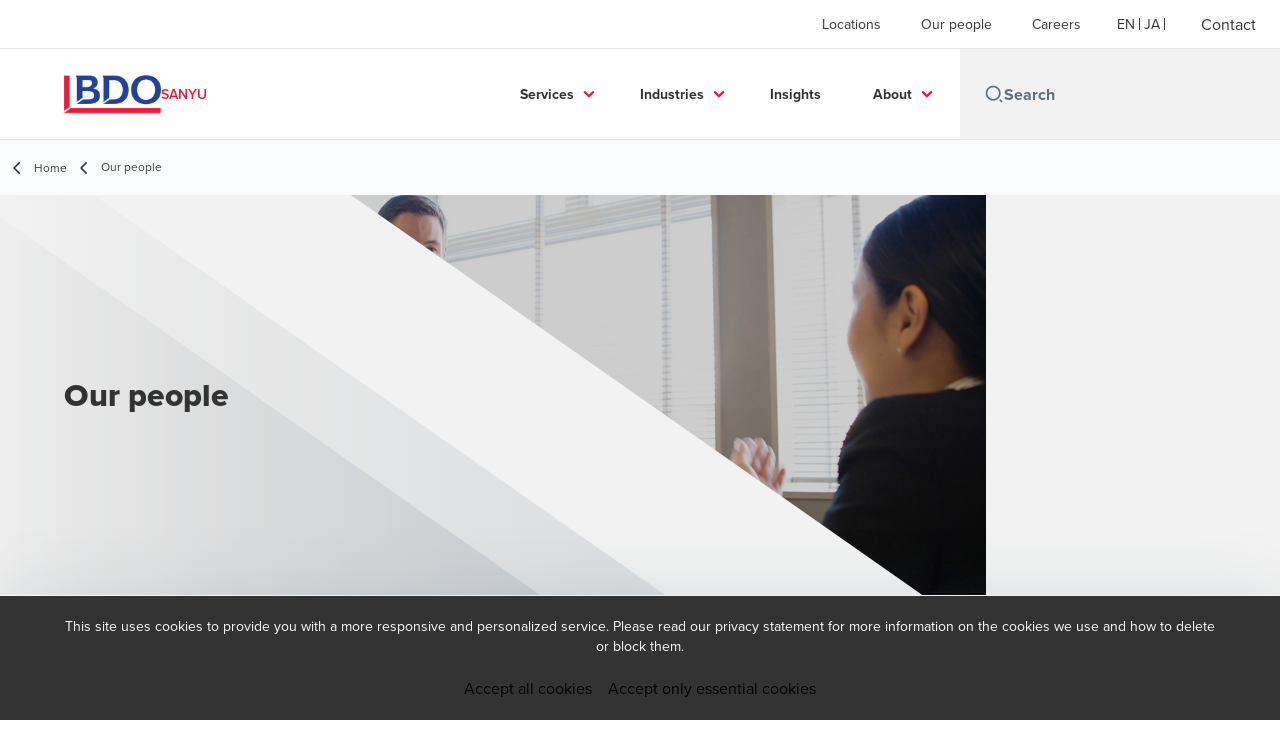

--- FILE ---
content_type: text/html; charset=utf-8
request_url: https://www.bdo.or.jp/en-gb/top-en
body_size: 28933
content:
<!DOCTYPE html>
<html lang="en-GB" dir="ltr" class="scroll-smooth">
<head>
    <meta charset="utf-8" />
    <meta name="viewport" content="width=device-width, initial-scale=1.0" />
    
    <meta name="keywords" content="" />
    <meta name="description" content="" />
    <link rel="apple-touch-icon" sizes="180x180" href="/apple-touch-icon.png">
<link rel="icon" type="image/png" sizes="32x32" href="/favicon-32x32.png">
<link rel="icon" type="image/png" sizes="16x16" href="/favicon-16x16.png">
<link rel="icon" type="image/png" sizes="48x48" href="/favicon-48x48.png">
<link rel="icon" type="image/svg+xml" href="/favicon.svg" />
<link rel="shortcut icon" href="/favicon.ico" />
<link rel="manifest" href="/site.webmanifest">
<link rel="mask-icon" href="/safari-pinned-tab.svg" color="#5bbad5">
<meta name="msapplication-TileColor" content="#da532c">
<meta name="theme-color" content="#ffffff">
    <title>Our people - BDO</title>

    

    

    
<script id="googleServices" type="text/javascript" data-cookieconsent="ignore">

            function initializeGoogleTags() {
                window.dataLayer = window.dataLayer || [];

                function gtag() {
                    dataLayer.push(arguments);
                }

                gtag("consent", "default", {
                    ad_personalization: "denied",
                    ad_storage: "denied",
                    ad_user_data: "denied",
                    analytics_storage: "denied",
                    functionality_storage: "denied",
                    personalization_storage: "denied",
                    security_storage: "granted",
                    wait_for_update: 500,
                });

                gtag('js', new Date());


                     gtag('config', 'G-S8M9KW26GP', { 'anonymize_ip': true, 'forceSSL': true });

                let script = document.createElement('script');
                script.src = 'https://www.googletagmanager.com/gtag/js?id=G-S8M9KW26GP';
                script.setAttribute("data-cookieconsent", "ignore");
                script.setAttribute("async", "");
                let ga = document.getElementById("googleServices");
                ga.before(script);
            }
        

</script>
    
    <link rel="canonical" href="https://www.bdo.or.jp/en-gb/top-en" />

    
        <link rel="alternate" hreflang="en" href="https://www.bdo.or.jp/en-gb/top-en" />
        <link rel="alternate" hreflang="ja" href="https://www.bdo.or.jp/ja-jp/top" />

    
    <meta property="og:title" content="">
    <meta property="og:description" content="">
    <meta property="og:url" content="https://www.bdo.or.jp/en-gb/top-en">

<meta property="og:type" content="website">
    

    

    <!-- Preconnect -->
<link rel="preconnect" href="https://fonts.googleapis.com" crossorigin="anonymous">
<link rel="preconnect" href="https://use.typekit.net" crossorigin="anonymous">

<!-- Preload Fonts -->
<link rel="preload" href="https://fonts.googleapis.com/css2?family=Material+Symbols+Outlined:opsz,wght,FILL,GRAD@48,400,0,0" as="style" />
<link rel="preload" href="https://fonts.googleapis.com/icon?family=Material+Icons" as="style">
<link rel="preload" href="https://use.typekit.net/yxr5raf.css" as="style">

<!-- Preload Master CSS -->
<link rel="preload" href="/dist/master.css?v=smS2c4gXbIMpVBdvU3ygIPIG8QV_vunk5ofuMsOHQGY" as="style" type="text/css">

<!-- Apply Stylesheets -->
<link rel="stylesheet" href="https://fonts.googleapis.com/css2?family=Material+Symbols+Outlined:opsz,wght,FILL,GRAD@48,400,0,0" />
<link rel="stylesheet" href="https://fonts.googleapis.com/icon?family=Material+Icons" />
<link rel="stylesheet" href="https://use.typekit.net/yxr5raf.css">
<link rel="stylesheet" href="/dist/master.css?v=smS2c4gXbIMpVBdvU3ygIPIG8QV_vunk5ofuMsOHQGY" type="text/css" />

    
<script type="text/javascript">!function(T,l,y){var S=T.location,k="script",D="instrumentationKey",C="ingestionendpoint",I="disableExceptionTracking",E="ai.device.",b="toLowerCase",w="crossOrigin",N="POST",e="appInsightsSDK",t=y.name||"appInsights";(y.name||T[e])&&(T[e]=t);var n=T[t]||function(d){var g=!1,f=!1,m={initialize:!0,queue:[],sv:"5",version:2,config:d};function v(e,t){var n={},a="Browser";return n[E+"id"]=a[b](),n[E+"type"]=a,n["ai.operation.name"]=S&&S.pathname||"_unknown_",n["ai.internal.sdkVersion"]="javascript:snippet_"+(m.sv||m.version),{time:function(){var e=new Date;function t(e){var t=""+e;return 1===t.length&&(t="0"+t),t}return e.getUTCFullYear()+"-"+t(1+e.getUTCMonth())+"-"+t(e.getUTCDate())+"T"+t(e.getUTCHours())+":"+t(e.getUTCMinutes())+":"+t(e.getUTCSeconds())+"."+((e.getUTCMilliseconds()/1e3).toFixed(3)+"").slice(2,5)+"Z"}(),iKey:e,name:"Microsoft.ApplicationInsights."+e.replace(/-/g,"")+"."+t,sampleRate:100,tags:n,data:{baseData:{ver:2}}}}var h=d.url||y.src;if(h){function a(e){var t,n,a,i,r,o,s,c,u,p,l;g=!0,m.queue=[],f||(f=!0,t=h,s=function(){var e={},t=d.connectionString;if(t)for(var n=t.split(";"),a=0;a<n.length;a++){var i=n[a].split("=");2===i.length&&(e[i[0][b]()]=i[1])}if(!e[C]){var r=e.endpointsuffix,o=r?e.location:null;e[C]="https://"+(o?o+".":"")+"dc."+(r||"services.visualstudio.com")}return e}(),c=s[D]||d[D]||"",u=s[C],p=u?u+"/v2/track":d.endpointUrl,(l=[]).push((n="SDK LOAD Failure: Failed to load Application Insights SDK script (See stack for details)",a=t,i=p,(o=(r=v(c,"Exception")).data).baseType="ExceptionData",o.baseData.exceptions=[{typeName:"SDKLoadFailed",message:n.replace(/\./g,"-"),hasFullStack:!1,stack:n+"\nSnippet failed to load ["+a+"] -- Telemetry is disabled\nHelp Link: https://go.microsoft.com/fwlink/?linkid=2128109\nHost: "+(S&&S.pathname||"_unknown_")+"\nEndpoint: "+i,parsedStack:[]}],r)),l.push(function(e,t,n,a){var i=v(c,"Message"),r=i.data;r.baseType="MessageData";var o=r.baseData;return o.message='AI (Internal): 99 message:"'+("SDK LOAD Failure: Failed to load Application Insights SDK script (See stack for details) ("+n+")").replace(/\"/g,"")+'"',o.properties={endpoint:a},i}(0,0,t,p)),function(e,t){if(JSON){var n=T.fetch;if(n&&!y.useXhr)n(t,{method:N,body:JSON.stringify(e),mode:"cors"});else if(XMLHttpRequest){var a=new XMLHttpRequest;a.open(N,t),a.setRequestHeader("Content-type","application/json"),a.send(JSON.stringify(e))}}}(l,p))}function i(e,t){f||setTimeout(function(){!t&&m.core||a()},500)}var e=function(){var n=l.createElement(k);n.src=h;var e=y[w];return!e&&""!==e||"undefined"==n[w]||(n[w]=e),n.onload=i,n.onerror=a,n.onreadystatechange=function(e,t){"loaded"!==n.readyState&&"complete"!==n.readyState||i(0,t)},n}();y.ld<0?l.getElementsByTagName("head")[0].appendChild(e):setTimeout(function(){l.getElementsByTagName(k)[0].parentNode.appendChild(e)},y.ld||0)}try{m.cookie=l.cookie}catch(p){}function t(e){for(;e.length;)!function(t){m[t]=function(){var e=arguments;g||m.queue.push(function(){m[t].apply(m,e)})}}(e.pop())}var n="track",r="TrackPage",o="TrackEvent";t([n+"Event",n+"PageView",n+"Exception",n+"Trace",n+"DependencyData",n+"Metric",n+"PageViewPerformance","start"+r,"stop"+r,"start"+o,"stop"+o,"addTelemetryInitializer","setAuthenticatedUserContext","clearAuthenticatedUserContext","flush"]),m.SeverityLevel={Verbose:0,Information:1,Warning:2,Error:3,Critical:4};var s=(d.extensionConfig||{}).ApplicationInsightsAnalytics||{};if(!0!==d[I]&&!0!==s[I]){var c="onerror";t(["_"+c]);var u=T[c];T[c]=function(e,t,n,a,i){var r=u&&u(e,t,n,a,i);return!0!==r&&m["_"+c]({message:e,url:t,lineNumber:n,columnNumber:a,error:i}),r},d.autoExceptionInstrumented=!0}return m}(y.cfg);function a(){y.onInit&&y.onInit(n)}(T[t]=n).queue&&0===n.queue.length?(n.queue.push(a),n.trackPageView({})):a()}(window,document,{
src: "https://js.monitor.azure.com/scripts/b/ai.2.min.js", // The SDK URL Source
crossOrigin: "anonymous", 
cfg: { // Application Insights Configuration
    connectionString: 'InstrumentationKey=0866bb03-f0e4-4311-b77f-0925c23ab189;IngestionEndpoint=https://southeastasia-1.in.applicationinsights.azure.com/;LiveEndpoint=https://southeastasia.livediagnostics.monitor.azure.com/'
}});</script></head>
<body data-lang="en-GB">
    <div id="scriptsAfterCookiebotAccepted"></div>
    

    
<div id="react_0HNHTKB8VBQ9U"><div data-reactroot=""><div class="header" id="header" data-ktc-search-exclude="true" style="position:relative"><div class="header__main-menu"><ul class="header__main-menu-list"><li class="header__main-menu-item"><a class="header__main-menu-link" href="/en-gb/locations">Locations</a></li><li class="header__main-menu-item"><a class="header__main-menu-link" href="/en-gb/top-en">Our people</a></li><li class="header__main-menu-item"><a class="header__main-menu-link" href="/en-gb/careers">Careers </a></li></ul><ul class="header__cultures-list"><li class="header__cultures-item"><a class="header__languages-link" href="/en-gb/top-en" aria-label="English"><span class="hidden lg:flex">en</span><span class="flex normal-case lg:hidden">English</span></a></li><li class="header__cultures-item"><a class="header__languages-link" href="/ja-jp/top" aria-label="Japanese"><span class="hidden lg:flex">ja</span><span class="flex normal-case lg:hidden">Japanese</span></a></li></ul><a role="button" class="btn px-6 py-3 text-base" href="/en-gb/contact-us" target="_self" title=""><span class="btn-text"><span class="">Contact</span></span></a></div><nav class="header__mega-menu"><a href="/en-gb/home-en" class="header__logo"><img src="https://cdn.bdo.global/images/bdo_logo/1.0.0/bdo_logo_color.png" class="header__logo-img" alt="logo"/><div class="header__logo-text">Sanyu</div></a><div class="header__mega-menu-wrapper"><div class="header__mobile-menu-header"><svg stroke="currentColor" fill="currentColor" stroke-width="0" viewBox="0 0 24 24" class="header__mobile-menu-header-icon" height="1em" width="1em" xmlns="http://www.w3.org/2000/svg"><path d="M11 2C15.968 2 20 6.032 20 11C20 15.968 15.968 20 11 20C6.032 20 2 15.968 2 11C2 6.032 6.032 2 11 2ZM11 18C14.8675 18 18 14.8675 18 11C18 7.1325 14.8675 4 11 4C7.1325 4 4 7.1325 4 11C4 14.8675 7.1325 18 11 18ZM19.4853 18.0711L22.3137 20.8995L20.8995 22.3137L18.0711 19.4853L19.4853 18.0711Z"></path></svg><svg stroke="currentColor" fill="none" stroke-width="0" viewBox="0 0 15 15" class="header__mobile-menu-header-icon" height="1em" width="1em" xmlns="http://www.w3.org/2000/svg"><path fill-rule="evenodd" clip-rule="evenodd" d="M1.5 3C1.22386 3 1 3.22386 1 3.5C1 3.77614 1.22386 4 1.5 4H13.5C13.7761 4 14 3.77614 14 3.5C14 3.22386 13.7761 3 13.5 3H1.5ZM1 7.5C1 7.22386 1.22386 7 1.5 7H13.5C13.7761 7 14 7.22386 14 7.5C14 7.77614 13.7761 8 13.5 8H1.5C1.22386 8 1 7.77614 1 7.5ZM1 11.5C1 11.2239 1.22386 11 1.5 11H13.5C13.7761 11 14 11.2239 14 11.5C14 11.7761 13.7761 12 13.5 12H1.5C1.22386 12 1 11.7761 1 11.5Z" fill="currentColor"></path></svg></div><div class="header__mega-menu-desktop"><ul class="header__mega-menu-list"></ul><div class="header__search relative"><div class="pl-2"><a class="pointer-events-none" href="/" aria-label="Search icon"><svg stroke="currentColor" fill="currentColor" stroke-width="0" viewBox="0 0 24 24" class="header__search-icon" height="1em" width="1em" xmlns="http://www.w3.org/2000/svg"><path d="M11 2C15.968 2 20 6.032 20 11C20 15.968 15.968 20 11 20C6.032 20 2 15.968 2 11C2 6.032 6.032 2 11 2ZM11 18C14.8675 18 18 14.8675 18 11C18 7.1325 14.8675 4 11 4C7.1325 4 4 7.1325 4 11C4 14.8675 7.1325 18 11 18ZM19.4853 18.0711L22.3137 20.8995L20.8995 22.3137L18.0711 19.4853L19.4853 18.0711Z"></path></svg></a></div><input type="text" name="Search" title="Search" placeholder="Search" class="header__search-input" value="" autoComplete="off"/></div></div></div></nav></div></div></div>
    
<div id="react_0HNHTKB8VBQ9V"><div class="breadcrumbs" data-reactroot=""><ul class="breadcrumbs__list"><li class="breadcrumbs__list-item"><div class="px-2"><svg stroke="currentColor" fill="none" stroke-width="2" viewBox="0 0 24 24" aria-hidden="true" class="breadcrumbs__item-icon" height="18" width="18" xmlns="http://www.w3.org/2000/svg"><path stroke-linecap="round" stroke-linejoin="round" d="M15 19l-7-7 7-7"></path></svg></div><div class="pt-[1px]"><a href="/en-gb/home-en" target="" title="" class="animated-link inline text-lighter-black hover:text-lighter-black"><span class="hover-underline">Home</span></a></div></li><li class="breadcrumbs__list-item"><div class="px-2 hidden lg:flex"><svg stroke="currentColor" fill="none" stroke-width="2" viewBox="0 0 24 24" aria-hidden="true" class="breadcrumbs__item-icon" height="18" width="18" xmlns="http://www.w3.org/2000/svg"><path stroke-linecap="round" stroke-linejoin="round" d="M15 19l-7-7 7-7"></path></svg></div><div class="breadcrumbs__last-list-item-container"><span class="breadcrumbs__last-list-item">Our people</span></div></li></ul></div></div>
    
<div id="react_0HNHTKB8VBQ9S"><div class="relative" data-reactroot=""><header class="hero-widget hero-widget--partial"><div class="hero-widget__gradient-bg hero-widget__gradient-bg--partial"></div><div class="hero-widget__left-section"><div class="hero-widget__left-section-white-angle-bg"></div><h1 class="hero-widget__left-section-title">Our people</h1></div><div class="hero-widget__right-section hero-widget__right-section--partial"><img class="hero-widget__right-section-img hidden md:block" src="/getmedia/83755c7c-75dd-4e56-bd99-079920bee73b/2%E7%9B%A3%E6%9F%BB%E4%BF%9D%E8%A8%BClgf1420634326o.jpg" fetchPriority="high" style="object-fit:cover;object-position:top right" alt=""/><img class="hero-widget__right-section-img md:hidden" src="/getmedia/83755c7c-75dd-4e56-bd99-079920bee73b/2%E7%9B%A3%E6%9F%BB%E4%BF%9D%E8%A8%BClgf1420634326o.jpg?width=1920&amp;height=640&amp;ext=.jpg" fetchPriority="high" style="object-fit:cover;object-position:top right" alt=""/></div></header></div></div>

<div id="react_0HNHTKB8VBQ9T"><div class="relative people-landing" data-reactroot=""><div class="people-landing__filters mb-12"><div class="filter-container"><span class="filter-container__label">Filter by:</span></div><div class="filter-container people-landing__sorting filter-container--single-col filter-container--not-clearable"><span class="filter-container__label">Order by:</span></div></div><div class="people-landing__cards-wrapper"></div><div class="people-landing__load-more"><div class="people-landing__load-more-total">Search returned<!-- --> <!-- -->0<!-- --> <!-- -->of<!-- --> <!-- -->0<!-- --> <!-- -->results</div><a role="button" class="btn btn--secondary" href="#" target="_self" title=""><span class="btn-text"><span class="">Show More</span></span></a></div></div></div>

    <div id="react_0HNHTKB8VBQA0"></div>
    
<div id="react_0HNHTKB8VBQA1" class="footer__wrapper"><footer class="footer" data-ktc-search-exclude="true" data-reactroot=""><div class="footer__container container"><div class="footer__left-container"><ul class="footer__menu"><li class="footer__menu-item"><div class=""><a href="/en-gb/contact-us" target="" title="" class="animated-link inline text-white hover:text-white"><span class="hover-underline">Contact</span></a></div></li><li class="footer__menu-item"><div class=""><a href="/en-gb/locations" target="" title="" class="animated-link inline text-white hover:text-white"><span class="hover-underline">Locations</span></a></div></li><li class="footer__menu-item"><div class=""><a href="/en-gb/website-terms-and-conditions-en" target="" title="" class="animated-link inline text-white hover:text-white"><span class="hover-underline">Website Terms and Conditions</span></a></div></li><li class="footer__menu-item"><div class=""><a href="https://www.bdo.or.jp/en-gb/privacy-policy-en" target="" title="" class="animated-link inline text-white hover:text-white"><span class="hover-underline">Privacy Policy</span></a></div></li><li class="footer__menu-item"><div class=""><a href="https://www.bdo.or.jp/en-gb/coocikes" target="" title="" class="animated-link inline text-white hover:text-white"><span class="hover-underline">Cookies</span></a></div></li></ul></div><div class="footer__right-container"><div class="footer__subscribe-title">Email Sign Up</div><div class="footer__subscribe-content">At BDO, we believe exceptional client service begins with building exceptional relationships. Sign up to receive our latest updates.</div><div class="footer__copyright">Copyright © 2025 BDO Sanyu & Co. All rights reserved. BDO Sanyu & Co., a Japanese Audit Corporation, is a member of BDO International Limited, a UK company limited by guarantee, and forms part of the international BDO network of independent member firms. BDO is the brand name for the BDO network and for each of the BDO Member Firms.</div></div></div></footer></div>

    
<div id="react_0HNHTKB8VBQA2"></div>
    <script src="/dist/vendor.bundle.js?v=8FnlmZ0k6viykDa8OmolrbVJp1r5MegylyQ01zyXE9M" data-cookieconsent="ignore"></script>
    <script src="/dist/master.bundle.js?v=zdwWfHysjkJbyxO-VTGtCz1-xREwOuJfVj-35qUEJTQ" data-cookieconsent="ignore"></script>
    <script>ReactDOM.hydrate(React.createElement(HeroWidget, {"data":{"layout":"bannerImage","title":"Our people","description":"","backgroundImage":"/getmedia/83755c7c-75dd-4e56-bd99-079920bee73b/2%E7%9B%A3%E6%9F%BB%E4%BF%9D%E8%A8%BClgf1420634326o.jpg","backgroundImageAltText":"","mobileBackgroundImage":"/getmedia/83755c7c-75dd-4e56-bd99-079920bee73b/2%E7%9B%A3%E6%9F%BB%E4%BF%9D%E8%A8%BClgf1420634326o.jpg?width=1920\u0026height=640\u0026ext=.jpg","mobileBackgroundImageAltText":"","ctaButtonType":"none","ctaButtonText":null,"ctaButtonUrl":null,"widgetID":null}}), document.getElementById("react_0HNHTKB8VBQ9S"));
ReactDOM.hydrate(React.createElement(PeopleAdvancedGrid, {"filters":[{"title":"BDO.LiveSite.Filters.BusinessLine","name":"businessLine","options":[{"value":"Advisory","label":"Advisory"},{"value":"Audit \u0026 Assurance","label":"Audit \u0026 Assurance"},{"value":"IPO","label":"IPO"}],"type":"select","defaultValue":null},{"title":"BDO.LiveSite.Filters.IndustryCategory","name":"industryCategory","options":[{"value":"Education","label":"Education"},{"value":"Financial Services","label":"Financial Services"},{"value":"Healthcare","label":"Healthcare"},{"value":"Life Sciences","label":"Life Sciences"},{"value":"Manufacturing","label":"Manufacturing"},{"value":"Media \u0026 Entertainment","label":"Media \u0026 Entertainment"},{"value":"Not For Profit","label":"Not For Profit"},{"value":"Public Sector","label":"Public Sector"},{"value":"Real Estate And Construction","label":"Real Estate And Construction"},{"value":"Renewable Energy","label":"Renewable Energy"},{"value":"Retail","label":"Retail"},{"value":"Technology","label":"Technology"}],"type":"select","defaultValue":null},{"title":"BDO.LiveSite.Filters.LocationOffice","name":"officeLocation","options":[{"value":"Fukuoka Office","label":"Fukuoka Office"},{"value":"International Division","label":"International Division"},{"value":"Nagoya Office","label":"Nagoya Office"},{"value":"Osaka Office","label":"Osaka Office"},{"value":"Sapporo Office","label":"Sapporo Office"},{"value":"Tokyo Office","label":"Tokyo Office"}],"type":"select","defaultValue":null}],"filteringTooltipEnabled":false,"sortBy":{"title":"Order","name":"Order","options":[{"value":"asc","label":"BDO.LiveSite.People.SortLastNameAtoZ"},{"value":"desc","label":"BDO.LiveSite.People.SortLastNameZtoA"},{"value":"nodeorder","label":"BDO.LiveSite.People.SortNodeOrder"}],"type":"select","defaultValue":"nodeorder"},"hero":{"layout":"bannerImage","title":"Our people","description":"","backgroundImage":"/getmedia/83755c7c-75dd-4e56-bd99-079920bee73b/2%E7%9B%A3%E6%9F%BB%E4%BF%9D%E8%A8%BClgf1420634326o.jpg","backgroundImageAltText":"","mobileBackgroundImage":"/getmedia/83755c7c-75dd-4e56-bd99-079920bee73b/2%E7%9B%A3%E6%9F%BB%E4%BF%9D%E8%A8%BClgf1420634326o.jpg?width=1920\u0026height=640\u0026ext=.jpg","mobileBackgroundImageAltText":"","ctaButtonType":"none","ctaButtonText":null,"ctaButtonUrl":null,"widgetID":null},"pageSize":20,"apiEndpoint":"People/a8d45a0a-072e-45bd-99d1-0b1b776b7bc6/Get"}), document.getElementById("react_0HNHTKB8VBQ9T"));
ReactDOM.hydrate(React.createElement(Header, {"headerDetails":{"menuItems":[{"title":"Locations","url":"/en-gb/locations"},{"title":"Our people","url":"/en-gb/top-en"},{"title":"Careers ","url":"/en-gb/careers"}],"cultures":[{"name":"English","shortName":"en","url":"/en-gb/top-en"},{"name":"Japanese","shortName":"ja","url":"/ja-jp/top"}],"contact":{"title":"Contact","url":"/en-gb/contact-us"},"siteName":"Sanyu","logoURL":"/en-gb/home-en","logoImageURL":"https://cdn.bdo.global/images/bdo_logo/1.0.0/bdo_logo_color.png","searchPageURL":"/en-gb/search","megaMenuItems":[{"featured":[],"children":[{"description":"BDO believes that audit \u0026amp; assurance service is a core mission for audit firms and it is important to build trust with clients and maintain a moderate degree of tension with them.\r\n","children":[{"title":"Statutory Audits/Voluntary Audits","url":"/en-gb/services-en/audit-assurance-top/statutory-audits-voluntary-audits-top"},{"title":"Audits On English Financial Statements","url":"/en-gb/services-en/audit-assurance-top/audits-on-english-financial-statements"},{"title":"Introduction Of IFRS","url":"/en-gb/services-en/audit-assurance-top/introduction-of-ifrs"},{"title":"Audit Of Financial Statements Prepared In Accordance With IFRS","url":"/en-gb/services-en/audit-assurance-top/ifrs-audit"}],"title":"Audit \u0026 Assurance","url":"/en-gb/services-en/audit-assurance-top"},{"description":"We, BDO support companies undertaking an IPO by providing solutions and answers to attain an ideal IPO in cooperation with concerned parties including managing underwriters and venture capitals while ","children":[{"title":"Audits For Initial Public Offering (IPO) Preparation","url":"/en-gb/services-en/ipo/audits-for-ipo-preparation"},{"title":"Financial Due Diligence For Initial Public Offering (IPO)","url":"/en-gb/services-en/ipo/financial-due-diligence-for-ipo"}],"title":"IPO","url":"/en-gb/services-en/ipo"},{"description":"With our background and history, we have an optimal organizational structure consisting of professionals capable of providing solutions to diverse and complex issues facing Japanese companies. We are ","children":[{"title":"Financial Advisory","url":"/en-gb/services-en/advisory/top-en"},{"title":"Risk Advisory","url":"/en-gb/services-en/advisory/risk-advisory"},{"title":"Accounting Advisory","url":"/en-gb/services-en/advisory/accounting-advisory-service-en"},{"title":"IFRS Implementation Consulting","url":"/en-gb/services-en/advisory/ifrs-implementation-consulting-en"}],"title":"Advisory","url":"/en-gb/services-en/advisory"}],"title":"Services","url":"/en-gb/services-en"},{"featured":[],"children":[{"description":"In order to meet client needs in financial institutions, securities, and asset management businesses, BDO has an organization that consists of professional members with extensive know-how and advanced","children":[],"title":"Financial Services","url":"/en-gb/industries/financial-en"},{"description":"In this rapidly changing industry, BDO believes that we can support client\u0026#39;s further growth and provide exceptional client services with a wealth of our knowledge and experience.\u0026nbsp;\r\n","children":[],"title":"Retail","url":"/en-gb/industries/retail-industry-en"},{"description":"This segment is drastically changing due to the government fiscal restructuring, review of public services such as public subsidies and grants, and renewal of social infrastructure, etc. Accordingly, ","children":[],"title":"Not For Profit","url":"/en-gb/industries/nonprofit-en"},{"description":"Application for the government subsidies and financial management set out in Act on Subsidies for Private Schools, under supervision of the Minister of Education, Culture, Sports, Science and Technolo","children":[],"title":"Education","url":"/en-gb/industries/education-en"},{"description":"The public sector in Japan is facing drastic changes. Professional services are needed to solve issues such as fiscal restructuring, changes in public services, renewal of social infrastructure, and a","children":[],"title":"Public Sector","url":"/en-gb/industries/public-sector-en"},{"description":"The importance of strategies of real estate held by companies is continuously increasing.BDO supports the further growth of our clients by providing portfolio including replacements of assets and advi","children":[{"title":"Real Estate","url":"https://www.bdo.or.jp/en-gb/industries/real-estate-and-construction-top-en/real-estate-en"},{"title":"Construction","url":"https://www.bdo.or.jp/en-gb/industries/real-estate-and-construction-top-en/construction-en"}],"title":"Real Estate And Construction","url":"https://www.bdo.or.jp/en-gb/industries/real-estate-and-construction-top-en"},{"description":"BDO supports a variety of manufacturers in the industry that operate and thrive in this severe environment. In addition to areas where our expertise lies such as audit and accounting, we have accumula","children":[],"title":"Manufacturing","url":"/en-gb/industries/manufaturing-en"},{"description":"Along with the advancement of information technology, various next-generation technologies such as AI, IoT(Internet of Things), big data, VR, robotics are rapidly progressing. BDO supports the further","children":[],"title":"Technology","url":"/en-gb/industries/technology-en"},{"description":"Along with the advancement and promotion of the technology of contents, the market in the world, mainly in Asian countries is expanding.BDO has gained extensive experience and professional knowledge b","children":[{"title":"Media","url":"/en-gb/industries/media-entertainment/media-en"},{"title":"Entertainment","url":"/en-gb/industries/media-entertainment/entertainment-en"}],"title":"Media \u0026 Entertainment","url":"/en-gb/industries/media-entertainment/top-en"},{"description":"Since hospital management has been left to the discretion of medical corporations, hospitals are facing difficult issues in business succession. BDO provides advice on business succession, M\u0026amp;A, al","children":[],"title":"Healthcare","url":"/en-gb/industries/healthcare-en"},{"description":"BDO will provide a wide range of services according to client needs including professional consulting by leveraging our group\u0026#39;s extensive knowledge and expertise in life sciences.\r\n","children":[{"title":"Bio Technology","url":"/en-gb/industries/life-sciences/bio-technology-en"}],"title":"Life Sciences","url":"/en-gb/industries/life-sciences/top-en"},{"description":"Global warming is a world-wide scale, and CO2 and other emissions control is seriously discussed at　United Nations climate change meeting, known as COP. The interest in renewable energy is high, and i","children":[],"title":"Renewable Energy","url":"/en-gb/industries/renewable-energy-en"}],"title":"Industries","url":"/en-gb/industries/top-en"},{"featured":[],"children":[],"title":"Insights","url":"https://www.bdo.or.jp/en-gb/insights"},{"featured":[],"children":[{"description":"","children":[{"title":"About BDO Sanyu","url":"https://www.bdo.or.jp/en-gb/about/top-en/about-bdo-sanyu-top-en"},{"title":"Group Companies","url":"/en-gb/about/top-en/group-companies-en"},{"title":"Managing Partner Message","url":"/en-gb/about/top-en/managing-partner-message-en"},{"title":"Access","url":"/en-gb/about/top-en/top-en"}],"title":"About BDO Sanyu","url":"/en-gb/about/about-bdo-sanyu/top-en"},{"description":"","children":[{"title":"BDO History","url":"https://www.bdo.or.jp/en-gb/about/global-network/bdo-history-en"}],"title":"Global network","url":"/en-gb/about/global-network/top-en"}],"title":"About","url":"https://www.bdo.or.jp/en-gb/about"}]}}), document.getElementById("react_0HNHTKB8VBQ9U"));
ReactDOM.hydrate(React.createElement(Breadcrumbs, {"breadcrumbsSettings":{"links":[{"title":"Home","url":"/en-gb/home-en"},{"title":"Our people","url":"/en-gb/top-en"}]}}), document.getElementById("react_0HNHTKB8VBQ9V"));
ReactDOM.hydrate(React.createElement(FormStylingJS, {}), document.getElementById("react_0HNHTKB8VBQA0"));
ReactDOM.hydrate(React.createElement(Footer, {"footerSettings":{"displaySubscriptionsSection":true,"subscriptionButtonLink":null,"socialButtons":[],"footerLinks":[{"openInNewTab":false,"order":-3,"title":"Contact","url":"/en-gb/contact-us"},{"openInNewTab":false,"order":-2,"title":"Locations","url":"/en-gb/locations"},{"openInNewTab":false,"order":-1,"title":"Website Terms and Conditions","url":"/en-gb/website-terms-and-conditions-en"},{"openInNewTab":false,"order":3,"title":"Privacy Policy","url":"https://www.bdo.or.jp/en-gb/privacy-policy-en"},{"openInNewTab":false,"order":6,"title":"Cookies","url":"https://www.bdo.or.jp/en-gb/coocikes"}]}}), document.getElementById("react_0HNHTKB8VBQA1"));
ReactDOM.hydrate(React.createElement(CookieBanner, {"defaultCookieValue":"0"}), document.getElementById("react_0HNHTKB8VBQA2"));
</script>
    

</body>
</html>
